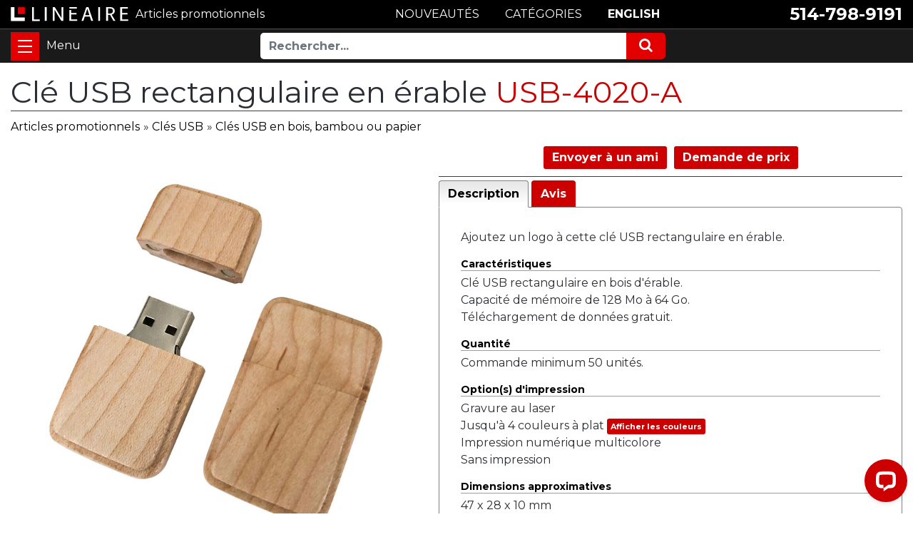

--- FILE ---
content_type: text/html; charset=UTF-8
request_url: https://www.lineaire.com/Cle-USB-rectangulaire-en-erable
body_size: 9633
content:
<!DOCTYPE HTML><html lang="fr-CA"><!-- #BeginTemplate "/Templates/template.dwt" --><!-- DW6 -->
<head>
<meta http-equiv="content-type" content="text/html; charset=utf-8" />
<meta name="viewport" content="width=device-width, initial-scale=1, maximum-scale=1" />
<!-- #BeginEditable "doctitle" --> 
<!-- <title> </title> -->
<title>Clé USB rectangulaire en érable USB-4020-A</title>
<meta name="description" content="Clé USB rectangulaire en bois d'érable personnalisée avec votre logo.">
<link rel="canonical" href="https://www.lineaire.com/Cle-USB-rectangulaire-en-erable" />
<base href="https://www.lineaire.com/" />
<meta property="og:type" content="product" />
<meta property="og:title" content="Clé USB rectangulaire en érable">
<meta property="og:description" content="Clé USB rectangulaire en bois d'érable personnalisée avec votre logo." />
<meta property="og:image" content="https://www.lineaire.com/prodimages/2022/Cle-USB-rectangulaire-en-erable.jpg">
<!-- #EndEditable -->
<meta http-equiv="content-language" content="fr-ca">
<link rel="shortcut icon" href="favicon.ico">
<link rel="apple-touch-icon" href="images/apple-icon.png">
<!--SET: CSS-->
<link href="https://fonts.googleapis.com/css2?family=Montserrat:wght@400;700&display=swap" rel="stylesheet"> 
<link rel="stylesheet" href="css/ectcart.css">
<link rel="stylesheet" href="css/font-awesome.min.css">
<link rel="stylesheet" href="css/bootstrap.min.css">
<link rel="stylesheet" href="css/slick.css">
<link rel="stylesheet" href="css/slick-theme.css">
<link rel="stylesheet" href="css/ect.css">
<link rel="stylesheet" href="css/custom.css">
<link rel="stylesheet" href="css/lineaire.css">
<link rel="stylesheet" href="css/lineaire_media.css">
<!--END: CSS-->
<script src="js/ectcart.js"></script>
<!-- Start of LiveChat (www.livechatinc.com) code -->
<script>
window.__lc = window.__lc || {};
window.__lc.license = 12291843;
window.__lc.chat_between_groups = false;window.__lc.chat_between_groups = false;
;(function(n,t,c){function i(n){return e._h?e._h.apply(null,n):e._q.push(n)}var e={_q:[],_h:null,_v:"2.0",on:function(){i(["on",c.call(arguments)])},once:function(){i(["once",c.call(arguments)])},off:function(){i(["off",c.call(arguments)])},get:function(){if(!e._h)throw new Error("[LiveChatWidget] You can't use getters before load.");return i(["get",c.call(arguments)])},call:function(){i(["call",c.call(arguments)])},init:function(){var n=t.createElement("script");n.async=!0,n.type="text/javascript",n.src="https://cdn.livechatinc.com/tracking.js",t.head.appendChild(n)}};!n.__lc.asyncInit&&e.init(),n.LiveChatWidget=n.LiveChatWidget||e}(window,document,[].slice))
</script>
<!-- #BeginEditable "head" -->
<link type="text/css" rel="stylesheet" href="magiczoomplus/magiczoomplus.css" />
<link href="SpryAssets/SpryTabbedPanels.css" rel="stylesheet" type="text/css" />
<script src="SpryAssets/SpryTabbedPanels.js" type="text/javascript"></script>
<script>
function doshowlineairepop(tcontent){
	document.getElementById('opaquediv').innerHTML='<div class="ectsoftwrapper" id="linsoftwrapper" style="max-width:600px;margin-top:10px"><div class="scart scclose" style="z-index:10;position:relative" role="img" onclick="document.getElementById(\'opaquediv\').style.display=\'none\'" title="Fermer cette fenêtre"></div><p style="margin:20px 0"><iframe src="' + tcontent + '" style="border:none;width:100%;height:600px"></iframe></p><p style="text-align:center"><button type="button" class="ectbutton" onclick="document.getElementById(\'opaquediv\').style.display=\'none\'">Fermer cette fenêtre</button></p></div>';
	document.getElementById('opaquediv').style.display='';
}
</script>
<script>
var mzOptions = {
    textBtnClose: 'Fermer',
    textBtnNext: 'Suivant',
    textBtnPrev: 'Précédent',
    textHoverZoomHint: 'Survolez pour zoomer',
    textClickZoomHint: 'Cliquez pour zoomer',
    textExpandHint: 'Cliquez pour agrandir'
};
var mzMobileOptions = {
    textTouchZoomHint: 'Touchez pour zoomer',
    textClickZoomHint: 'Tapez deux fois pour zoomer',
    textExpandHint: 'Tapez pour agrandir'
};
</script>
<!-- #EndEditable -->
<noscript><a href="https://www.livechatinc.com/chat-with/12291843/" rel="nofollow">Clavardez avec nous</a>, propulsé par <a href="https://www.livechatinc.com/?welcome" rel="noopener nofollow" target="_blank">LiveChat</a></noscript>
<!-- End of LiveChat code -->
</head>
<body class="is-loading">
<div class="zeynep">
<div class="menutop">
<h2><a href="https://www.lineaire.com/category/">Catégories</a></h2></div>
<ul><li><a href="/category/Articles-de-bureau">Articles de bureau</a></li>
<li><a href="/products/Articles-promotionnels-divers">Articles promotionnels divers</a></li>
<li><a href="/products/Articles-promotionnels-ecologiques">Articles promotionnels écologiques</a></li>
<li><a href="/products/Articles-promotionnels-populaires">Articles promotionnels populaires</a></li>
<li><a href="/category/Balles-anti-stress">Balles anti-stress</a></li>
<li><a href="/category/Bouteilles">Bouteilles</a></li>
<li><a href="/category/Cles-USB">Clés USB</a></li>
<li><a href="/products/Cube-Rubik">Cube Rubik</a></li>
<li><a href="/category/Epinglettes">Épinglettes</a></li>
<li><a href="/category/Evenements">Événements</a></li>
<li><a href="/category/Exterieur-et-loisirs">Extérieur et loisirs</a></li>
<li><a href="/products/Fabrique-au-Canada">Fabriqué au Canada</a></li>
<li><a href="/category/Friandises-et-gastronomie">Friandises et gastronomie</a></li>
<li><a href="/products/Impression-multicolore">Impression multicolore</a></li>
<li><a href="/products/Livraison-eclair">Livraison éclair</a></li>
<li><a href="/category/Maison">Maison</a></li>
<li><a href="/products/Mariage">Mariage</a></li>
<li><a href="/category/Marques-et-Collections">Marques et Collections</a></li>
<li><a href="/category/Mode-et-vetements">Mode et vêtements</a></li>
<li><a href="/products/Nouveaux-articles-promotionnels">Nouveaux articles</a></li>
<li><a href="/category/Papeterie">Papeterie</a></li>
<li><a href="/products/Peluches">Peluches</a></li>
<li><a href="/category/Porte-cles">Porte-clés</a></li>
<li><a href="/category/Sacs">Sacs</a></li>
<li><a href="/category/Sante-et-bien-etre">Santé et bien-être</a></li>
<li><a href="/category/Serviettes-personnalisees">Serviettes</a></li>
<li><a href="/category/Sports">Sports</a></li>
<li><a href="/category/Stylos-et-crayons">Stylos et crayons</a></li>
<li><a href="/category/Technologies">Technologies</a></li>
<li><a href="/category/Verrerie-et-breuvages">Verrerie et breuvages</a></li>
<li><a href="/category/Voyage">Voyage</a></li>
</ul><div class="menubottom">
<h3>Aide et ressources</h3>
<ul>
<li><a href="search.php">Recherche avancée</a></li>
<li><a href="catalogues-articles-promotionnels.php">Catalogues</a></li>
<li><a href="Pantone.php">Couleurs Pantone</a></li>
<li><a href="termes.php">Termes et conditions</a></li>
<li><a href="vie-privee.php">Politique de confidentialité</a></li>
<li><a href="contactez-nous.php">Contactez-nous</a></li>
<li><b><a href="tel:15147989191">514-798-9191</a></b></li>
<li><b><a href="https://www.lineaire.ca/Rectangular-Maple-USB-Flash-Drive">English</a></b></li>
</ul>
</div>
</div><div class="wrapper">
<!--SET: HEADER SEC HERE-->
<span class="close-menu"></span>
<header id="header">
<div class="headtop">
<div class="container">
<div class="row align-items-center justify-content-between">
<div class="headcolumn">
<div class="logo">
<a href="https://www.lineaire.com/" class="d-flex align-items-center"><img src="images/logo.svg" width="246" height="30" alt="Linéaire Infographie inc." /></a>
<a href="https://www.lineaire.com/" class="d-flex align-items-center"><b>Articles promotionnels</b></a>
</div>
</div>
<div class="headcolumn2">
<div class="callus">
<ul class="d-flex flex-wrap align-items-center justify-content-end">
<li><a href="tel:15147989191">514-798-9191</a></li>
</ul>
</div>
</div>
<div class="headcolumn3">
<ul class="d-flex flex-wrap justify-content-center">
<li><a href="https://www.lineaire.com/products/Nouveaux-articles-promotionnels" class="btn cntbtn">NOUVEAUTÉS</a></li>
<li><a href="https://www.lineaire.com/category/" class="btn cntbtn">CATÉGORIES</a></li>
<li><a href="https://www.lineaire.ca/Rectangular-Maple-USB-Flash-Drive" class="btn cntbtn">ENGLISH</a></li>
</ul>
</div>
</div>
</div>
</div>
<div class="headbtm">
<div class="container d-flex flex-wrap">
<div class="hambrgersec">
<button id="nav-toggle" class="navbar-toggler" type="button" data-toggle="collapse" data-target="#navbarResponsive" aria-controls="navbarResponsive" aria-expanded="false" aria-label="Toggle navigation">
<span></span>
</button>
</div>
<div class="headtbtmmenu d-flex flex-wrap justify-content-center align-items-center">
<div class="toprightmenu d-flex flex-wrap justify-content-center align-items-center">
<div class="searchsec">
<form method="post" action="search.php">
<input type="hidden" name="posted" value="1" />
<div class="input-group">
<input type="text" name="stext" maxlength="256" class="form-control" placeholder="Rechercher...">
<div class="input-group-append">
<button class="btn btn-secondary" type="submit">
<i class="fa fa-search"></i> 
</button>
</div>
</div>
</form>
</div>
</div>                               
</div>
</div>
</div>
</header>
<!--END: HEADER SEC HERE-->
<main>
<!--SET: HERO SEC HERE-->
<!-- #BeginEditable "HomePageVideo" -->
<!-- #EndEditable -->
<!--END: HERO SEC HERE-->
<!--SET: FIRST SEC HERE-->
<div class="firstsec">
<div class="container clr">
<!-- #BeginEditable "body" -->
<h1>Clé USB rectangulaire en érable <span style="color:#CC0000;"> USB-4020-A</span></h1>
<input type="hidden" id="hiddencurr" value="CDN$ 0.00"><div id="opaquediv" class="ectopaque" style="display:none" onclick="if(event.target==this)this.style.display='none'" tabindex="0"></div><script>
/* <![CDATA[ */
var xxAddWiL="Les articles suivants ont \u00e9t\u00e9 ajout\u00e9s \u00e0 la liste de souhaits&nobr;: ",xxBakOpt="Certaine de ces options ne sont pas en stock actuellement mais sont disponibles \u00e0 la r\u00e9servation.",xxCarCon="Articles dans votre devis ",xxClkHere="<b>cliquer ici</b>",xxClsWin="Fermer cette fenêtre",xxCntShp="Continuer &agrave; magasiner",xxCntTax="TPS",xxDigits="Veuillez saisir seulement des chiffres dans ce champ.",xxDscnts="R\u00e9duction",xxEdiOrd="Afficher votre devis",xxEntMul="Veuillez indiquer une quantit\u00e9 pour au moins une option.",xxHasAdd="a &eacute;t&eacute; ajout&eacute;.",xxInStNo="Vous serez pr\u00e9venu par courriel quand le produit sera de nouveau en stock.",xxInvCha="Les caract\u00e8res suivants sont invalides:",xxListPrice="<div class=\"origprice\">Prix r\u00e9gulier: <span class=\"liststrike\">%s</span></div>",xxAddToC="\u002b Ajouter",xxNotBaS="M'aviser lorsque disponible",xxNotSto="Le produit suivant n'est pas disponible actuellement dans notre magasin",xxBakOrd="R\u00e9servation",xxOpSkTx=" (%s)",xxOptOOS="D\u00e9sol\u00e9, il n'y a plus d'articles disponibles pour cette option",xxOutStok="Pas en stock",xxPrd255="Veuillez entrer au maximum de 255 caract\u00e8res dans le champ indiqu\u00e9.",xxPrdChs="Veuillez choisir parmi les options de produit disponibles.",xxPrdEnt="Veuillez entrer une valeur ou indiquer.",xxPrice="Prix",xxSCAdOr="<b>Le produit suivant a &eacute;t&eacute; ajout&eacute; &agrave; votre devis :</b>",xxSCBakO="Ce produit est actuellement en rupture d'inventaire et sera plac\u00e9 en attente - s\u00e9lectionner &quot;Modifier la commande&quot; pour actualiser votre achat.",xxSCCarT="Total du panier",xxSCItem="article(s)",xxSCStkW="ALERTE D'INVENTAIRE : L'inventaire de l'article s\u00e9lectionn\u00e9 est tr\u00e8s bas, veuillez cliquer sur &quot;Modifier la commande&quot; pour confirmer le niveau d'inventaire.",xxCOTxt="Finaliser &#x25b6;",xxValEm="Veuillez indiquer une adresse courriel valide.";
var currencyseparator=' ',extension='.php',extensionabs='php',imgsoftcartcheckout='<input type="button" value="Finaliser &#x25b6;" class="ectbutton sccheckout" onclick="ectgonoabs(\'cart.php\')">',noprice=true,nopriceanywhere=true,pricezeromessage="",showtaxinclusive=0,storeurlssl='https://www.lineaire.com/',tax=5,txtcollen=8000,yousavetext="",zero2dps='0.00',currFormat1='%s <span style="font-weight:bold">USD</span>',currFormat2='%s <span style="font-weight:bold">EUR</span>',currFormat3='',currRate1=0,currRate2=0,currRate3=0,currSymbol1='USD',currSymbol2='EUR',currSymbol3='';
function updateoptimage(theitem,themenu,opttype){
var imageitemsrc='',mzitem,theopt,theid,imageitem,imlist,imlistl,fn=window['updateprice'+theitem];
fn();
if(opttype==1){
	theopt=document.getElementsByName('optn'+theitem+'x'+themenu);
	for(var i=0; i<theopt.length; i++){
		if(theopt[i].checked)theid=theopt[i].value;
		ectremoveclass(theopt[i],'ectwarning');
	}
}else{
	theopt=ectById('optn'+theitem+'x'+themenu);
	ectremoveclass(theopt,'ectwarning');
	theid=theopt.options[theopt.selectedIndex].value;
}
if(mzitem=(ectById("zoom1")?ectById("zoom1"):ectById("mz"+(globalquickbuyid!==''?'qb':'prod')+"image"+theitem))){
	if(altimage_small!=''){
		if(altimage_large=='')altimage_large=altimage_small;
		MagicZoom.update(mzitem,vsdecimg(altimage_large),vsdecimg(altimage_small));
	}else if(aIML[theid]){
		MagicZoom.update(mzitem,vsdecimg(aIML[theid]),vsdecimg(aIM[theid]));
	}else if(pIM[0]&&pIM[999]){
		imlist=pIM[0];imlistl=pIM[999];
		for(var index=0;index<imlist.length;index++)
			if(imlist[index]==aIM[theid]&&imlistl[index]){MagicZoom.update(mzitem.id,vsdecimg(imlistl[index]),vsdecimg(aIM[theid]));return;}
		if(aIM[theid])MagicZoom.update(mzitem.id,vsdecimg(aIM[theid]),vsdecimg(aIM[theid]));
	}else if(aIM[theid])
		MagicZoom.update(mzitem.id,vsdecimg(aIM[theid]),vsdecimg(aIM[theid]));
}else
	if(imageitem=ectById((globalquickbuyid!==''?'qb':'prod')+"image"+theitem)){
		if(altimage_small!=''){
			if(typeof(imageitem.src)!='unknown')imageitem.src=vsdecimg(altimage_small);
		}else if(aIM[theid]){
			if(typeof(imageitem.src)!='unknown')imageitem.src=vsdecimg(aIM[theid]);
		}
	}
	altimage_small='';
	altimage_large='';
}
function vsdecimg(timg){
	return decodeURIComponent(timg.replace("|","prodimages/").replace("<",".gif").replace(">",".jpg").replace("?",".png"));
}
function updateprodimage(theitem,isnext){
	return updateprodimage2(false,theitem,isnext);
}
function updateprodimage2(isqb,theitem,isnext){
var imlist=pIM[theitem];
if(!pIX[theitem])pIX[theitem]=0;
if(isnext) pIX[theitem]++; else pIX[theitem]--;
if(pIX[theitem] < 0) pIX[theitem]=imlist.length-1;
if(pIX[theitem]>=imlist.length) pIX[theitem]=0;
if(ectById((isqb?'qb':'prod')+"image"+theitem)){
	var telem=ectById((isqb?'qb':'prod')+"image"+theitem);
	var imgsrc=vsdecimg(imlist[pIX[theitem]]);
	var fileext=imgsrc.split('.').pop().toLowerCase();
	telem.src='';
	if(ectisvideoext(fileext)){
		if(telem.nodeName.toUpperCase()!='VIDEO') telem=swapimgandvideoelem(telem,'video');
	}else{
		if(telem.nodeName.toUpperCase()!='IMG') telem=swapimgandvideoelem(telem,'img');
	}
	telem.src=imgsrc;
}
ectById((isqb?'qb':'extra')+"imcnt"+theitem).innerHTML=pIX[theitem]+1;
if(pIML[theitem]){
	var imlistl=pIML[theitem];
	if(imlistl.length>=pIX[theitem])
		if(mzitem=ectById("mz"+(isqb?'qb':'prod')+"image"+theitem))MagicZoom.update(mzitem,vsdecimg(imlistl[pIX[theitem]]),vsdecimg(imlist[pIX[theitem]]));
}
return false;
}
/* ]]> */
</script><script>/* <![CDATA[ */
pIM[0]=['https://www.lineaire.com/prodimages/2022/Cle-USB-rectangulaire-en-erable.jpg','https://www.lineaire.com/prodimages/2022/Cle-USB-rectangulaire-en-erable-2.jpg','https://www.lineaire.com/prodimages/2022/Cle-USB-rectangulaire-en-erable-3.jpg','https://www.lineaire.com/prodimages/2022/Cle-USB-rectangulaire-en-erable-4.jpg'];
/* ]]> */</script><script>
var sfextensionabs='php',
	xxPlsEntr="Veuillez inscrire une valeur dans le champ",xxValEm="Veuillez indiquer une adresse courriel valide.",xxRecapt="Veuillez confirmer que vous \u00eates un humain en compl\u00e9tant le test reCAPTCHA.",xxEFEm="Votre adresse courriel",
	xxEFNam="Votre nom",xxEFCmt="Vos commentaires",xxContUs="Contactez-nous",xxAskQue="Demande de prix",xxCUBlur="Posez-nous une question sur l'un de nos produits ou services et nous vous r\u00e9pondrons rapidement.",
	xxEmFrnd="Envoyer &agrave; un ami",xxEFBlr="Faites savoir &agrave; vos amis tout ce que nous offrons sur notre site. Remplissez les coordonn&eacute;es ci-dessous et cliquez sur &quot;Envoyer&quot;.",xxAccSuc="Votre compte a \u00e9t\u00e9 cr\u00e9\u00e9 avec succ\u00e8s",xxMinLen="Veuillez saisir au moins 6�caract&#\u00e9res dans le champ",
	xxAQBlr="Obtenez une soumission pour ce produit.<br />Nous vous r\u00e9pondrons rapidement par courriel.",xxPwd="Mot de passe",xxNow="maintenant",xxInSecs="en %s secondes",xxName="Nom complet",
	xxFulNam="Ce message ne sera pas affich\u00e9 \u00e0 nouveau.\nAssurez-vous d'inscrire vos noms et pr\u00e9noms dans ce champ ",xxLOSuc="Vous &ecirc;tes maintenant d\u00e9connect\u00e9.",xxLISuc="Connexion r\u00e9ussie !",xxMesSuc="<b>Merci!</b><br />Votre message a bien \u00e9t\u00e9 envoy\u00e9e.";
var clientaddressoncreateacct=false,extraclientfield1="",extraclientfield2="",
	extraclientfield1required=false,extraclientfield2required=false,
	loginhash='be57abafb8b570b23f0792981ad3cebb8da5ec142babcd4864eef476ff6a91cc',
	customeraccounturl="",
	recaptchasitekey='6LeYEq4qAAAAADmmvYp2LvhkH3jgtoJC1C4XqOCK',nacaptchawidgetid='',nacaptchaok=false,nacaptcharesponse=false,contactcaptchawidgetid='',contactcaptchaok=false,contactcaptcharesponse=false,askqproductid='',
	lastloginattempt,checkedfullname=false,contactusthanks="",emailfriendthanks="",askaquestionthanks="Nous vous r&eacute;pondrons rapidement par courriel.",
	recaptchaenabled2=true,recaptchaenabled8=false,nocustomerloginpwlimit=false,
	nomailinglist=true,
	storeurlssl="",checkoutmode="",
	clientloginref="clientlogin.php",clientloginref_sess="",
	loginrefurl=[];</script>
<div id="softopaquediv" class="ectopaque" style="display:none" onclick="if(event.target==this)hideaccounts()" tabindex="0"><div class="ectsoftwrapper"><div class="scart scclose" role="img" onclick="hideaccounts()" title="Fermer cette fenêtre"></div>
<div style="display:none;text-align:center" id="ectsoftpreload"><img style="margin:30px" src="images/preloader.gif" alt="Loading" id="ectloadinggif" class="ectpreloader"><br><br><input style="font-size:16px" class="ectbutton" type="button" value="Pause" onclick="document.getElementById('ectloadinggif').src='images/preloader.png'"></div>
<div id="ectsfsuccess" class="ectsfsuccess"></div>
<div class="sfcontact" id="ectcontactdiv" style="display:none">
<div class="softformheader" id="cuheader"></div>
<div id="contactblurb" class="contactblurb"></div>
<div class="ectsf2col"><div class="redstar"><label class="ectlabel" for="yourname">Votre nom</label></div><div><input type="text" id="yourname" placeholder="Votre nom" aria-required="true"></div></div>
<div class="ectsf2col"><div class="redstar"><label class="ectlabel" for="youremail">Votre adresse courriel</label></div><div><input type="text" id="youremail" placeholder="Votre adresse courriel" aria-required="true"></div></div>
<div class="ectsf2col emfonly"><div class="redstar"><label class="ectlabel" for="friendsemail">Adresse courriel de votre ami</label></div><div><input type="text" id="friendsemail" placeholder="Adresse courriel de votre ami" aria-required="true"></div></div>
<div class="ectsf2col asqonly"><div>
<label id="asqtxt1" for="askquestionparam1" class="ectlabel">Votre t&eacute;l&eacute;phone</label></div><div>
<input type="text" id="askquestionparam1" placeholder="Votre t&eacute;l&eacute;phone">
</div></div>
<div class="ectsf2col asqonly"><div class="redstar">
<input type="hidden" id="asqreq2" value="1">
<label id="asqtxt2" for="askquestionparam2" class="ectlabel">Code postal de la livraison</label></div><div>
<input type="text" id="askquestionparam2" placeholder="Code postal de la livraison" aria-required="true">
</div></div>
<div class="ectsf2col asqonly"><div>
<label id="asqtxt3" for="askquestionparam3" class="ectlabel">Date de livraison</label></div><div>
<input type="text" id="askquestionparam3" placeholder="Date de livraison">
</div></div>
<div class="ectsf2col asqonly"><div class="redstar">
<input type="hidden" id="asqreq4" value="1">
<label id="asqtxt4" for="askquestionparam4" class="ectlabel">Quantit&eacute;</label></div><div>
<input type="text" id="askquestionparam4" placeholder="Quantit&eacute;" aria-required="true">
</div></div>
<div class="ectsf2col asqonly"><div class="redstar">
<input type="hidden" id="asqreq5" value="1">
<label id="asqtxt5" for="askquestionparam5" class="ectlabel">Impression</label></div><div>
<select size="1" id="askquestionparam5" name="askquestionparam5"><option value="">Impression</option><option value="1">1 couleur</option><option value="2">2 couleurs</option><option value="3">3 couleurs</option><option value="4">4 couleurs</option><option value="Quadrichromie">Quadrichromie</option><option value="Broderie">Broderie</option><option value="Gravure">Gravure</option><option value="Sans_impression">Sans impression</option></select></div></div>
<div class="ectsf2col"><div class="redstar"><label class="ectlabel" for="yourcomments">Vos commentaires</label></div><div><textarea class="softcomments" id="yourcomments" placeholder="Vos commentaires" aria-required="true"></textarea></div></div>
<div class="ectsf2col"><div></div><div id="contactcaptcha"></div>
<script>var recaptchaids=[];function recaptchaonload(){for(var recapi in recaptchaids){var restr=recaptchaids[recapi]+"widgetid=grecaptcha.render('"+recaptchaids[recapi]+"',{'sitekey' : '6LeYEq4qAAAAADmmvYp2LvhkH3jgtoJC1C4XqOCK','expired-callback' : function(){"+recaptchaids[recapi]+"ok=false;},'callback' : function(response){"+recaptchaids[recapi]+"response=response;"+recaptchaids[recapi]+"ok=true;}});";var resetstr="grecaptcha.reset("+recaptchaids[recapi]+"widgetid);";eval(restr);eval(resetstr);}}</script><script async src="https://www.google.com/recaptcha/api.js?render=explicit&amp;onload=recaptchaonload"></script><script>var contactcaptchaok=false;function contactcaptchadone(){contactcaptchaok=true;}function contactcaptchaexpired(){contactcaptchaok=false;}</script></div>
<div class="softformsend"><button type="button" class="ectbutton " id="contactsend" onclick="">Envoyer</button><button type="button" class="ectbutton" onclick="hideaccounts()">Fermer cette fenêtre</button></div>
</div>
</div>
</div>
<script>document.body.appendChild(ectById("softopaquediv"));</script><div id="mainbodyspan" class="proddetail USB-4020-A"><link itemprop="mainEntityOfPage" href="/Cle-USB-rectangulaire-en-erable"><form method="post" id="ectform0" action="cart.php" onsubmit="return formvalidator0(this)" style="margin:0;padding:0"><script>/* <![CDATA[ */function formvalidator0(theForm){
var fvsuccess=true;
return(fvsuccess);}
/* ]]> */</script><div class="catnavigation catnavdetail"><a class="ectlink" href="category/">Articles promotionnels</a><div class="ectbreadcrumb">&raquo; <a class="ectlink" href="/category/Cles-USB">Clés USB</a></div><div class="ectbreadcrumb">&raquo; <a class="ectlink" href="/products/Cles-USB-en-bois-bambou-ou-papier">Clés USB en bois, bambou ou papier</a></div></div>
<div class="detailid"><span class="prodidlabel detailidlabel">Code </span> USB-4020-A</div><div itemprop="image" itemscope itemtype="https://schema.org/ImageObject" class="detailimage allprodimages"><script src="magiczoomplus/magiczoomplus.js"></script><script>var mzOptions={textHoverZoomHint:"Survoler pour zoomer",textClickZoomHint:"Cliquer pour zoomer",textExpandHint:"Cliquer pour agrandir",textBtnClose:"Fermer",textBtnNext:"Suivant",textBtnPrev:"Precedent"};</script><a href="https://www.lineaire.com/prodimages/2022/Cle-USB-rectangulaire-en-erable-H.jpg" class="MagicZoom" data-options="disable-zoom:false; opacity:65; expand-effect:bounce; zoom-position:inner" id="zoom1"><img id="prodimage0" class="detailimage allprodimages" src="https://www.lineaire.com/prodimages/2022/Cle-USB-rectangulaire-en-erable.jpg" alt="Clé USB rectangulaire en érable"></a><div class="thumbnailimage detailthumbnailimage"><a href="https://www.lineaire.com/prodimages/2022/Cle-USB-rectangulaire-en-erable-H.jpg" rev="https://www.lineaire.com/prodimages/2022/Cle-USB-rectangulaire-en-erable.jpg" data-zoom-id="zoom1"><img src="https://www.lineaire.com/prodimages/2022/Cle-USB-rectangulaire-en-erable.jpg" style="width:75px;padding:3px" alt="Clé USB rectangulaire en érable #1"></a><a href="https://www.lineaire.com/prodimages/2022/Cle-USB-rectangulaire-en-erable-2H.jpg" rev="https://www.lineaire.com/prodimages/2022/Cle-USB-rectangulaire-en-erable-2.jpg" data-zoom-id="zoom1"><img src="https://www.lineaire.com/prodimages/2022/Cle-USB-rectangulaire-en-erable-2.jpg" style="width:75px;padding:3px" alt="Clé USB rectangulaire en érable #2"></a><a href="https://www.lineaire.com/prodimages/2022/Cle-USB-rectangulaire-en-erable-3H.jpg" rev="https://www.lineaire.com/prodimages/2022/Cle-USB-rectangulaire-en-erable-3.jpg" data-zoom-id="zoom1"><img src="https://www.lineaire.com/prodimages/2022/Cle-USB-rectangulaire-en-erable-3.jpg" style="width:75px;padding:3px" alt="Clé USB rectangulaire en érable #3"></a><a href="https://www.lineaire.com/prodimages/2022/Cle-USB-rectangulaire-en-erable-4H.jpg" rev="https://www.lineaire.com/prodimages/2022/Cle-USB-rectangulaire-en-erable-4.jpg" data-zoom-id="zoom1"><img src="https://www.lineaire.com/prodimages/2022/Cle-USB-rectangulaire-en-erable-4.jpg" style="width:75px;padding:3px" alt="Clé USB rectangulaire en érable #4"></a></div></div><div class="socialmediabuttons"><div class="socialmediabutton smemailfriend"><input type="button" value="Envoyer &agrave; un ami" class="ectbutton smemailfriend" onclick="displayectcontact('emailfriend','USB-4020-A')"></div><div class="socialmediabutton smaskaquestion"><input type="button" value="Demande de prix" class="ectbutton smaskaquestion" onclick="displayectcontact('askquestion','USB-4020-A')"></div></div><div class="detaildescription detaildescriptiontabs"><div class="TabbedPanels" id="TabbedPanels1"><ul class="TabbedPanelsTabGroup"><li class="TabbedPanelsTab" tabindex="0">Description</li><li class="TabbedPanelsTab" tabindex="0">Avis</li></ul><div class="TabbedPanelsContentGroup"><div class="tabpanelcontent"><p>Ajoutez un logo à cette clé USB rectangulaire en érable.</p>

<h4>Caractéristiques</h4>
<p>Clé USB rectangulaire en bois d'érable.<br>
Capacité de mémoire de 128 Mo à 64 Go.<br>
Téléchargement de données gratuit.</p>

<h4>Quantité</h4>
<p>Commande minimum 50 unités.</p>

<h4>Option(s) d'impression</h4>
<p>Gravure au laser<br>
Jusqu'à 4 couleurs à plat <button type="button" class="ectbutton pmscolor" onclick="document.location='Pantone-C.php'">Afficher les couleurs</button><br>
Impression numérique multicolore<br>
Sans impression</p>

<h4>Dimensions approximatives</h4>
<p>47 x 28 x 10 mm</p>

<h4>Couleurs disponibles</h4>
<p>Érable</p></div><div class="tabpanelcontent"><div class="reviewtab"><div class="reviews" id="reviews"><div class="reviewtotals"><span class="numreviews">&Eacute;valuation(s) de ce produit</span><span class="showallreview"></span></div><div class="noreview">Ce produit n'a pas &eacute;t&eacute; &eacute;valu&eacute;.</div><div class="clickreview"><button type="button" class="ectbutton clickreview" onclick="ectgonoabs('/Cle-USB-rectangulaire-en-erable?review=true')">Laisser un commentaire</button></div></div></div></div></div></div><script>var TabbedPanels1=new Spry.Widget.TabbedPanels("TabbedPanels1");</script></div><script>/* <![CDATA[ */function formvalidator0(theForm){
var fvsuccess=true;
return(fvsuccess);}
/* ]]> */</script></form></div><!-- #EndEditable -->
</div>
</div>
<!--END: FIRST SEC HERE-->
</main>
<!--SET: FOOTER-->
<footer>
<div class="ftrmiddle">
<div class="container">
<div class="row">
<div class="col-lg-3 col-md-3 col-sm-6">
<div class="ftrmenu">
<h6>À PROPOS DE LINÉAIRE</h6>
<ul>
<li><a href="https://www.lineaire.com/profil.php">Profil de notre entreprise</a></li>
<li><a href="https://www.lineaire.com/termes.php">Termes et conditions</a></li>
<li><a href="https://www.lineaire.com/vie-privee.php">Politique de confidentialité</a></li>
</ul>
</div>
</div>
<div class="col-lg-3 col-md-3 col-sm-6">
<div class="ftrmenu">
<h6>PRODUITS</h6>
<ul>
<li><a href="https://www.lineaire.com/category/">Catégories</a></li>
<li><a href="https://www.lineaire.com/products/">Nouveautés</a></li>
<li><a href="https://www.lineaire.com/search.php">Recherche</a></li>
<li><a href="https://www.lineaire.com/catalogues-articles-promotionnels.php">Catalogues</a></li>
</ul>
</div>
</div>
<div class="col-lg-3 col-md-3 col-sm-6">
<div class="ftrmenu">
<h6>SERVICES</h6>
<ul>
<li><a href="https://www.lineaire.com/infographie.php">Infographie</a></li>
<li><a href="https://www.lineaire.com/formats-de-fichiers-acceptes.php">Formats de fichiers acceptés</a></li>
<li><a href="https://www.lineaire.com/Pantone.php">Couleurs Pantone</a></li>
<li><a href="https://www.lineaire.com/nos-clients-promo.php">Nos clients</a></li>
</ul>
</div>
</div>
<div class="col-lg-3 col-md-3 col-sm-6">
<div class="ftrmenu">
<h6>SERVICE CLIENT</h6>
<ul>
<li><a href="https://www.lineaire.com/contactez-nous.php">Contactez-nous</a></li>
<li><a href="tel:15147989191">Téléphone : 514-798-9191</a></li>
<li><a href="mailto:info@lineaire.com">Courriel</a></li>
</ul>
</div>
</div>
<div class="col-lg-12">
<div class="ftrmenu clientlogo">
<h6><a href="https://www.lineaire.ca/Rectangular-Maple-USB-Flash-Drive">ENGLISH</a></h6>
<ul class="row justify-content-center align-items-center">
<li class="memberof_icon"><img src="images/logo_01.svg" width="105" height="57" alt="lgo"></li>
</ul>
</div>
</div>
</div>
</div>
</div>
<div class="ftr_btm">
<div class="container">
<div class="midcontent">
<div class="row">
<div class="col-md-5 col-sm-12">
<p><a href="https://www.lineaire.com/">Linéaire Infographie inc.</a></p>
</div>
<div class="footer-menu col-md-7 col-sm-12 d-flex justify-content-end justify-content-md-end justify-content-center">
<ul>
<li>Laval</li>
<li>Montréal</li>
<li>Québec</li>
<li>Canada</li>
</ul>
</div>
<div class="col-md-12 col-sm-12">
<div class="row">
<div class="prom_menu col-lg-8 col-md-8 d-flex justify-content-md-end justify-content-center">
<ul>
<li><a href="https://www.balle-anti-stress.com/"> Balles anti-stress</a></li>
<li><a href="https://www.cle-usb.ca/"> Clés USB</a></li>
</ul>
</div>
<div class="col-lg-4 col-md-4">
<!--<div class="fcicon d-flex justify-content-md-end justify-content-center"><a href="https://www.facebook.com/Linéaire-Infographie-inc-1062087350630920/"><i class="fa fa-facebook"></i> Suivez-nous sur Facebook</a></div>-->
</div>
</div>
</div>
</div>
</div>
</div>
</div>
</footer>
<!--END: FOOTER-->
<div class="zeynep-overlay"></div>
</div>
<!--SET: SCRIPT HERE-->
<script src="js/jquery-3.3.1.min.js"></script>
<script src="js/bootstrap.min.js"></script>
<script src="js/jquery.matchHeight.js"></script>
<script src="js/slick.min.js"></script>
<script src="js/jquery.zeynep.min.js"></script>
<script src="js/lineaire.js"></script>
<script src="js/menuPreload.js"></script>
<!--END: SCRIPT HERE-->
</body>
<!-- #EndTemplate --></html>


--- FILE ---
content_type: text/css
request_url: https://www.lineaire.com/SpryAssets/SpryTabbedPanels.css
body_size: 558
content:
@charset "UTF-8";
/* SpryTabbedPanels.css - version 0.4 - Spry Pre-Release 1.6.1 */
/* Copyright (c) 2006. Adobe Systems Incorporated. All rights reserved. */

/* Main Panel parameters */
.TabbedPanels {
	margin: 0px;
	padding: 0px;
	float: left;
	clear: none;
	width: 100%;
}

.TabbedPanelsTabGroup {
	margin: 0px;
	padding: 0px;
}

/* General tab parameters */
.TabbedPanelsTab {
	position: relative;
	top: 1px;
	float: left;
	padding: 10px 12px;
	margin: 0px 4px 0px 0px;
	font-weight: bold;
	color: #DDD;
	background-color: #333;
	list-style: none;
	border-left: solid 1px #dedede;
	border-bottom: solid 1px #dedede;
	border-top: solid 1px #dedede;
	border-right: solid 1px #dedede;
	-moz-user-select: none;
	-khtml-user-select: none;
	cursor: pointer;
}

/* Mouseover tab */
.TabbedPanelsTabHover {
	background-color: #c32409;
	color: #FFF;
	outline:none;
}

/* Selected tab */
.TabbedPanelsTabSelected {
	background:#fcfcfc url(../images/tab-back.gif) top repeat-x;
	border-bottom: 1px solid #fcfcfc;
	color: #000;
	outline:none;
}

/* Link in panel */
.TabbedPanelsTab a {
	color: black;
	text-decoration: none;
	font-weight:bold;
}

/* Panel colors and borders */
.TabbedPanelsContentGroup {
	clear: both;
	border-left: solid 1px #dedede;
	border-bottom: solid 1px #dedede;
	border-top: solid 1px #dedede;
	border-right: solid 1px #dedede;
	background-color: #fcfcfc;
	padding:15px 15px;
}

/* Panel content padding*/
.TabbedPanelsContent {
	padding: 4px;
}

@media only screen and (max-width: 800px) {
.TabbedPanels {float:left;width:100%;}
}

--- FILE ---
content_type: application/javascript; charset=UTF-8
request_url: https://api.livechatinc.com/v3.6/customer/action/get_dynamic_configuration?x-region=us-south1&license_id=12291843&client_id=c5e4f61e1a6c3b1521b541bc5c5a2ac5&url=https%3A%2F%2Fwww.lineaire.com%2FCle-USB-rectangulaire-en-erable&channel_type=code&jsonp=__ympj1g8cix
body_size: 202
content:
__ympj1g8cix({"organization_id":"c09c9f7e-2cb3-4f91-823b-e7bec02a99e6","livechat_active":true,"livechat":{"group_id":0,"client_limit_exceeded":false,"domain_allowed":true,"config_version":"2056.0.2.1153.240.121.34.4.3.1.3.6.2","localization_version":"6bb83031e4f97736cbbada081b074fb6","language":"fr"},"default_widget":"livechat"});